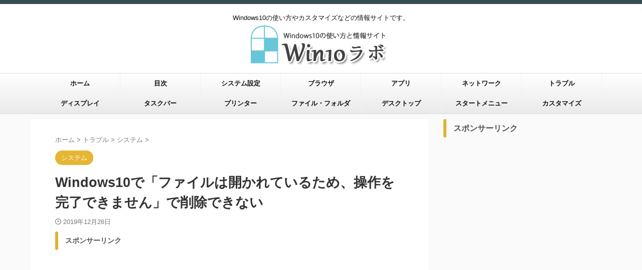

--- FILE ---
content_type: text/html; charset=UTF-8
request_url: https://win10labo.info/win10-using-file/
body_size: 19390
content:

<!DOCTYPE html>
<!--[if lt IE 7]>
<html class="ie6" lang="ja"> <![endif]-->
<!--[if IE 7]>
<html class="i7" lang="ja"> <![endif]-->
<!--[if IE 8]>
<html class="ie" lang="ja"> <![endif]-->
<!--[if gt IE 8]><!-->
<html lang="ja" class="s-navi-search-overlay ">
	<!--<![endif]-->
	<head prefix="og: http://ogp.me/ns# fb: http://ogp.me/ns/fb# article: http://ogp.me/ns/article#">
		
	<!-- Global site tag (gtag.js) - Google Analytics -->
	<script async src="https://www.googletagmanager.com/gtag/js?id=UA-25271098-6"></script>
	<script>
	  window.dataLayer = window.dataLayer || [];
	  function gtag(){dataLayer.push(arguments);}
	  gtag('js', new Date());

	  gtag('config', 'UA-25271098-6');
	</script>
			<meta charset="UTF-8" >
		<meta name="viewport" content="width=device-width,initial-scale=1.0,user-scalable=no,viewport-fit=cover">
		<meta name="format-detection" content="telephone=no" >
		<meta name="referrer" content="no-referrer-when-downgrade"/>

		
		<link rel="alternate" type="application/rss+xml" title="Win10ラボ RSS Feed" href="https://win10labo.info/feed/" />
		<link rel="pingback" href="https://win10labo.info/xmlrpc.php" >
		<!--[if lt IE 9]>
		<script src="https://win10labo.info/wp-content/themes/affinger/js/html5shiv.js"></script>
		<![endif]-->
				<meta name='robots' content='max-image-preview:large' />
	<style>img:is([sizes="auto" i], [sizes^="auto," i]) { contain-intrinsic-size: 3000px 1500px }</style>
	<title>Windows10で「ファイルは開かれているため、操作を完了できません」で削除できない - Win10ラボ</title>
<link rel='dns-prefetch' href='//ajax.googleapis.com' />
<script type="text/javascript">
/* <![CDATA[ */
window._wpemojiSettings = {"baseUrl":"https:\/\/s.w.org\/images\/core\/emoji\/15.0.3\/72x72\/","ext":".png","svgUrl":"https:\/\/s.w.org\/images\/core\/emoji\/15.0.3\/svg\/","svgExt":".svg","source":{"concatemoji":"https:\/\/win10labo.info\/wp-includes\/js\/wp-emoji-release.min.js?ver=6.7.2"}};
/*! This file is auto-generated */
!function(i,n){var o,s,e;function c(e){try{var t={supportTests:e,timestamp:(new Date).valueOf()};sessionStorage.setItem(o,JSON.stringify(t))}catch(e){}}function p(e,t,n){e.clearRect(0,0,e.canvas.width,e.canvas.height),e.fillText(t,0,0);var t=new Uint32Array(e.getImageData(0,0,e.canvas.width,e.canvas.height).data),r=(e.clearRect(0,0,e.canvas.width,e.canvas.height),e.fillText(n,0,0),new Uint32Array(e.getImageData(0,0,e.canvas.width,e.canvas.height).data));return t.every(function(e,t){return e===r[t]})}function u(e,t,n){switch(t){case"flag":return n(e,"\ud83c\udff3\ufe0f\u200d\u26a7\ufe0f","\ud83c\udff3\ufe0f\u200b\u26a7\ufe0f")?!1:!n(e,"\ud83c\uddfa\ud83c\uddf3","\ud83c\uddfa\u200b\ud83c\uddf3")&&!n(e,"\ud83c\udff4\udb40\udc67\udb40\udc62\udb40\udc65\udb40\udc6e\udb40\udc67\udb40\udc7f","\ud83c\udff4\u200b\udb40\udc67\u200b\udb40\udc62\u200b\udb40\udc65\u200b\udb40\udc6e\u200b\udb40\udc67\u200b\udb40\udc7f");case"emoji":return!n(e,"\ud83d\udc26\u200d\u2b1b","\ud83d\udc26\u200b\u2b1b")}return!1}function f(e,t,n){var r="undefined"!=typeof WorkerGlobalScope&&self instanceof WorkerGlobalScope?new OffscreenCanvas(300,150):i.createElement("canvas"),a=r.getContext("2d",{willReadFrequently:!0}),o=(a.textBaseline="top",a.font="600 32px Arial",{});return e.forEach(function(e){o[e]=t(a,e,n)}),o}function t(e){var t=i.createElement("script");t.src=e,t.defer=!0,i.head.appendChild(t)}"undefined"!=typeof Promise&&(o="wpEmojiSettingsSupports",s=["flag","emoji"],n.supports={everything:!0,everythingExceptFlag:!0},e=new Promise(function(e){i.addEventListener("DOMContentLoaded",e,{once:!0})}),new Promise(function(t){var n=function(){try{var e=JSON.parse(sessionStorage.getItem(o));if("object"==typeof e&&"number"==typeof e.timestamp&&(new Date).valueOf()<e.timestamp+604800&&"object"==typeof e.supportTests)return e.supportTests}catch(e){}return null}();if(!n){if("undefined"!=typeof Worker&&"undefined"!=typeof OffscreenCanvas&&"undefined"!=typeof URL&&URL.createObjectURL&&"undefined"!=typeof Blob)try{var e="postMessage("+f.toString()+"("+[JSON.stringify(s),u.toString(),p.toString()].join(",")+"));",r=new Blob([e],{type:"text/javascript"}),a=new Worker(URL.createObjectURL(r),{name:"wpTestEmojiSupports"});return void(a.onmessage=function(e){c(n=e.data),a.terminate(),t(n)})}catch(e){}c(n=f(s,u,p))}t(n)}).then(function(e){for(var t in e)n.supports[t]=e[t],n.supports.everything=n.supports.everything&&n.supports[t],"flag"!==t&&(n.supports.everythingExceptFlag=n.supports.everythingExceptFlag&&n.supports[t]);n.supports.everythingExceptFlag=n.supports.everythingExceptFlag&&!n.supports.flag,n.DOMReady=!1,n.readyCallback=function(){n.DOMReady=!0}}).then(function(){return e}).then(function(){var e;n.supports.everything||(n.readyCallback(),(e=n.source||{}).concatemoji?t(e.concatemoji):e.wpemoji&&e.twemoji&&(t(e.twemoji),t(e.wpemoji)))}))}((window,document),window._wpemojiSettings);
/* ]]> */
</script>
<style id='wp-emoji-styles-inline-css' type='text/css'>

	img.wp-smiley, img.emoji {
		display: inline !important;
		border: none !important;
		box-shadow: none !important;
		height: 1em !important;
		width: 1em !important;
		margin: 0 0.07em !important;
		vertical-align: -0.1em !important;
		background: none !important;
		padding: 0 !important;
	}
</style>
<link rel='stylesheet' id='wp-block-library-css' href='https://win10labo.info/wp-includes/css/dist/block-library/style.min.css?ver=6.7.2' type='text/css' media='all' />
<style id='classic-theme-styles-inline-css' type='text/css'>
/*! This file is auto-generated */
.wp-block-button__link{color:#fff;background-color:#32373c;border-radius:9999px;box-shadow:none;text-decoration:none;padding:calc(.667em + 2px) calc(1.333em + 2px);font-size:1.125em}.wp-block-file__button{background:#32373c;color:#fff;text-decoration:none}
</style>
<style id='global-styles-inline-css' type='text/css'>
:root{--wp--preset--aspect-ratio--square: 1;--wp--preset--aspect-ratio--4-3: 4/3;--wp--preset--aspect-ratio--3-4: 3/4;--wp--preset--aspect-ratio--3-2: 3/2;--wp--preset--aspect-ratio--2-3: 2/3;--wp--preset--aspect-ratio--16-9: 16/9;--wp--preset--aspect-ratio--9-16: 9/16;--wp--preset--color--black: #000000;--wp--preset--color--cyan-bluish-gray: #abb8c3;--wp--preset--color--white: #ffffff;--wp--preset--color--pale-pink: #f78da7;--wp--preset--color--vivid-red: #cf2e2e;--wp--preset--color--luminous-vivid-orange: #ff6900;--wp--preset--color--luminous-vivid-amber: #fcb900;--wp--preset--color--light-green-cyan: #eefaff;--wp--preset--color--vivid-green-cyan: #00d084;--wp--preset--color--pale-cyan-blue: #8ed1fc;--wp--preset--color--vivid-cyan-blue: #0693e3;--wp--preset--color--vivid-purple: #9b51e0;--wp--preset--color--soft-red: #e92f3d;--wp--preset--color--light-grayish-red: #fdf0f2;--wp--preset--color--vivid-yellow: #ffc107;--wp--preset--color--very-pale-yellow: #fffde7;--wp--preset--color--very-light-gray: #fafafa;--wp--preset--color--very-dark-gray: #313131;--wp--preset--color--original-color-a: #00B900;--wp--preset--color--original-color-b: #f4fff4;--wp--preset--color--original-color-c: #F3E5F5;--wp--preset--color--original-color-d: #9E9D24;--wp--preset--gradient--vivid-cyan-blue-to-vivid-purple: linear-gradient(135deg,rgba(6,147,227,1) 0%,rgb(155,81,224) 100%);--wp--preset--gradient--light-green-cyan-to-vivid-green-cyan: linear-gradient(135deg,rgb(122,220,180) 0%,rgb(0,208,130) 100%);--wp--preset--gradient--luminous-vivid-amber-to-luminous-vivid-orange: linear-gradient(135deg,rgba(252,185,0,1) 0%,rgba(255,105,0,1) 100%);--wp--preset--gradient--luminous-vivid-orange-to-vivid-red: linear-gradient(135deg,rgba(255,105,0,1) 0%,rgb(207,46,46) 100%);--wp--preset--gradient--very-light-gray-to-cyan-bluish-gray: linear-gradient(135deg,rgb(238,238,238) 0%,rgb(169,184,195) 100%);--wp--preset--gradient--cool-to-warm-spectrum: linear-gradient(135deg,rgb(74,234,220) 0%,rgb(151,120,209) 20%,rgb(207,42,186) 40%,rgb(238,44,130) 60%,rgb(251,105,98) 80%,rgb(254,248,76) 100%);--wp--preset--gradient--blush-light-purple: linear-gradient(135deg,rgb(255,206,236) 0%,rgb(152,150,240) 100%);--wp--preset--gradient--blush-bordeaux: linear-gradient(135deg,rgb(254,205,165) 0%,rgb(254,45,45) 50%,rgb(107,0,62) 100%);--wp--preset--gradient--luminous-dusk: linear-gradient(135deg,rgb(255,203,112) 0%,rgb(199,81,192) 50%,rgb(65,88,208) 100%);--wp--preset--gradient--pale-ocean: linear-gradient(135deg,rgb(255,245,203) 0%,rgb(182,227,212) 50%,rgb(51,167,181) 100%);--wp--preset--gradient--electric-grass: linear-gradient(135deg,rgb(202,248,128) 0%,rgb(113,206,126) 100%);--wp--preset--gradient--midnight: linear-gradient(135deg,rgb(2,3,129) 0%,rgb(40,116,252) 100%);--wp--preset--font-size--small: .8em;--wp--preset--font-size--medium: 20px;--wp--preset--font-size--large: 1.5em;--wp--preset--font-size--x-large: 42px;--wp--preset--font-size--st-regular: 1em;--wp--preset--font-size--huge: 3em;--wp--preset--spacing--20: 0.44rem;--wp--preset--spacing--30: 0.67rem;--wp--preset--spacing--40: 1rem;--wp--preset--spacing--50: 1.5rem;--wp--preset--spacing--60: 2.25rem;--wp--preset--spacing--70: 3.38rem;--wp--preset--spacing--80: 5.06rem;--wp--preset--shadow--natural: 6px 6px 9px rgba(0, 0, 0, 0.2);--wp--preset--shadow--deep: 12px 12px 50px rgba(0, 0, 0, 0.4);--wp--preset--shadow--sharp: 6px 6px 0px rgba(0, 0, 0, 0.2);--wp--preset--shadow--outlined: 6px 6px 0px -3px rgba(255, 255, 255, 1), 6px 6px rgba(0, 0, 0, 1);--wp--preset--shadow--crisp: 6px 6px 0px rgba(0, 0, 0, 1);}:where(.is-layout-flex){gap: 0.5em;}:where(.is-layout-grid){gap: 0.5em;}body .is-layout-flex{display: flex;}.is-layout-flex{flex-wrap: wrap;align-items: center;}.is-layout-flex > :is(*, div){margin: 0;}body .is-layout-grid{display: grid;}.is-layout-grid > :is(*, div){margin: 0;}:where(.wp-block-columns.is-layout-flex){gap: 2em;}:where(.wp-block-columns.is-layout-grid){gap: 2em;}:where(.wp-block-post-template.is-layout-flex){gap: 1.25em;}:where(.wp-block-post-template.is-layout-grid){gap: 1.25em;}.has-black-color{color: var(--wp--preset--color--black) !important;}.has-cyan-bluish-gray-color{color: var(--wp--preset--color--cyan-bluish-gray) !important;}.has-white-color{color: var(--wp--preset--color--white) !important;}.has-pale-pink-color{color: var(--wp--preset--color--pale-pink) !important;}.has-vivid-red-color{color: var(--wp--preset--color--vivid-red) !important;}.has-luminous-vivid-orange-color{color: var(--wp--preset--color--luminous-vivid-orange) !important;}.has-luminous-vivid-amber-color{color: var(--wp--preset--color--luminous-vivid-amber) !important;}.has-light-green-cyan-color{color: var(--wp--preset--color--light-green-cyan) !important;}.has-vivid-green-cyan-color{color: var(--wp--preset--color--vivid-green-cyan) !important;}.has-pale-cyan-blue-color{color: var(--wp--preset--color--pale-cyan-blue) !important;}.has-vivid-cyan-blue-color{color: var(--wp--preset--color--vivid-cyan-blue) !important;}.has-vivid-purple-color{color: var(--wp--preset--color--vivid-purple) !important;}.has-black-background-color{background-color: var(--wp--preset--color--black) !important;}.has-cyan-bluish-gray-background-color{background-color: var(--wp--preset--color--cyan-bluish-gray) !important;}.has-white-background-color{background-color: var(--wp--preset--color--white) !important;}.has-pale-pink-background-color{background-color: var(--wp--preset--color--pale-pink) !important;}.has-vivid-red-background-color{background-color: var(--wp--preset--color--vivid-red) !important;}.has-luminous-vivid-orange-background-color{background-color: var(--wp--preset--color--luminous-vivid-orange) !important;}.has-luminous-vivid-amber-background-color{background-color: var(--wp--preset--color--luminous-vivid-amber) !important;}.has-light-green-cyan-background-color{background-color: var(--wp--preset--color--light-green-cyan) !important;}.has-vivid-green-cyan-background-color{background-color: var(--wp--preset--color--vivid-green-cyan) !important;}.has-pale-cyan-blue-background-color{background-color: var(--wp--preset--color--pale-cyan-blue) !important;}.has-vivid-cyan-blue-background-color{background-color: var(--wp--preset--color--vivid-cyan-blue) !important;}.has-vivid-purple-background-color{background-color: var(--wp--preset--color--vivid-purple) !important;}.has-black-border-color{border-color: var(--wp--preset--color--black) !important;}.has-cyan-bluish-gray-border-color{border-color: var(--wp--preset--color--cyan-bluish-gray) !important;}.has-white-border-color{border-color: var(--wp--preset--color--white) !important;}.has-pale-pink-border-color{border-color: var(--wp--preset--color--pale-pink) !important;}.has-vivid-red-border-color{border-color: var(--wp--preset--color--vivid-red) !important;}.has-luminous-vivid-orange-border-color{border-color: var(--wp--preset--color--luminous-vivid-orange) !important;}.has-luminous-vivid-amber-border-color{border-color: var(--wp--preset--color--luminous-vivid-amber) !important;}.has-light-green-cyan-border-color{border-color: var(--wp--preset--color--light-green-cyan) !important;}.has-vivid-green-cyan-border-color{border-color: var(--wp--preset--color--vivid-green-cyan) !important;}.has-pale-cyan-blue-border-color{border-color: var(--wp--preset--color--pale-cyan-blue) !important;}.has-vivid-cyan-blue-border-color{border-color: var(--wp--preset--color--vivid-cyan-blue) !important;}.has-vivid-purple-border-color{border-color: var(--wp--preset--color--vivid-purple) !important;}.has-vivid-cyan-blue-to-vivid-purple-gradient-background{background: var(--wp--preset--gradient--vivid-cyan-blue-to-vivid-purple) !important;}.has-light-green-cyan-to-vivid-green-cyan-gradient-background{background: var(--wp--preset--gradient--light-green-cyan-to-vivid-green-cyan) !important;}.has-luminous-vivid-amber-to-luminous-vivid-orange-gradient-background{background: var(--wp--preset--gradient--luminous-vivid-amber-to-luminous-vivid-orange) !important;}.has-luminous-vivid-orange-to-vivid-red-gradient-background{background: var(--wp--preset--gradient--luminous-vivid-orange-to-vivid-red) !important;}.has-very-light-gray-to-cyan-bluish-gray-gradient-background{background: var(--wp--preset--gradient--very-light-gray-to-cyan-bluish-gray) !important;}.has-cool-to-warm-spectrum-gradient-background{background: var(--wp--preset--gradient--cool-to-warm-spectrum) !important;}.has-blush-light-purple-gradient-background{background: var(--wp--preset--gradient--blush-light-purple) !important;}.has-blush-bordeaux-gradient-background{background: var(--wp--preset--gradient--blush-bordeaux) !important;}.has-luminous-dusk-gradient-background{background: var(--wp--preset--gradient--luminous-dusk) !important;}.has-pale-ocean-gradient-background{background: var(--wp--preset--gradient--pale-ocean) !important;}.has-electric-grass-gradient-background{background: var(--wp--preset--gradient--electric-grass) !important;}.has-midnight-gradient-background{background: var(--wp--preset--gradient--midnight) !important;}.has-small-font-size{font-size: var(--wp--preset--font-size--small) !important;}.has-medium-font-size{font-size: var(--wp--preset--font-size--medium) !important;}.has-large-font-size{font-size: var(--wp--preset--font-size--large) !important;}.has-x-large-font-size{font-size: var(--wp--preset--font-size--x-large) !important;}
:where(.wp-block-post-template.is-layout-flex){gap: 1.25em;}:where(.wp-block-post-template.is-layout-grid){gap: 1.25em;}
:where(.wp-block-columns.is-layout-flex){gap: 2em;}:where(.wp-block-columns.is-layout-grid){gap: 2em;}
:root :where(.wp-block-pullquote){font-size: 1.5em;line-height: 1.6;}
</style>
<link rel='stylesheet' id='contact-form-7-css' href='https://win10labo.info/wp-content/plugins/contact-form-7/includes/css/styles.css?ver=5.7.1' type='text/css' media='all' />
<link rel='stylesheet' id='toc-screen-css' href='https://win10labo.info/wp-content/plugins/table-of-contents-plus/screen.min.css?ver=2002' type='text/css' media='all' />
<link rel='stylesheet' id='wordpress-popular-posts-css-css' href='https://win10labo.info/wp-content/plugins/wordpress-popular-posts/assets/css/wpp.css?ver=5.0.1' type='text/css' media='all' />
<link rel='stylesheet' id='normalize-css' href='https://win10labo.info/wp-content/themes/affinger/css/normalize.css?ver=1.5.9' type='text/css' media='all' />
<link rel='stylesheet' id='font-awesome-css' href='https://win10labo.info/wp-content/themes/affinger/css/fontawesome/css/font-awesome.min.css?ver=4.7.0' type='text/css' media='all' />
<link rel='stylesheet' id='font-awesome-animation-css' href='https://win10labo.info/wp-content/themes/affinger/css/fontawesome/css/font-awesome-animation.min.css?ver=6.7.2' type='text/css' media='all' />
<link rel='stylesheet' id='st_svg-css' href='https://win10labo.info/wp-content/themes/affinger/st_svg/style.css?ver=6.7.2' type='text/css' media='all' />
<link rel='stylesheet' id='slick-css' href='https://win10labo.info/wp-content/themes/affinger/vendor/slick/slick.css?ver=1.8.0' type='text/css' media='all' />
<link rel='stylesheet' id='slick-theme-css' href='https://win10labo.info/wp-content/themes/affinger/vendor/slick/slick-theme.css?ver=1.8.0' type='text/css' media='all' />
<link rel='stylesheet' id='style-css' href='https://win10labo.info/wp-content/themes/affinger/style.css?ver=6.7.2' type='text/css' media='all' />
<link rel='stylesheet' id='child-style-css' href='https://win10labo.info/wp-content/themes/affinger-child/style.css?ver=6.7.2' type='text/css' media='all' />
<link rel='stylesheet' id='single-css' href='https://win10labo.info/wp-content/themes/affinger/st-rankcss.php' type='text/css' media='all' />
<link rel='stylesheet' id='wp-associate-post-r2-css' href='https://win10labo.info/wp-content/plugins/wp-associate-post-r2/css/skin-standard.css?ver=5.0.0' type='text/css' media='all' />
<link rel='stylesheet' id='jquery-lazyloadxt-spinner-css-css' href='//win10labo.info/wp-content/plugins/a3-lazy-load/assets/css/jquery.lazyloadxt.spinner.css?ver=6.7.2' type='text/css' media='all' />
<link rel='stylesheet' id='st-themecss-css' href='https://win10labo.info/wp-content/themes/affinger/st-themecss-loader.php?ver=6.7.2' type='text/css' media='all' />
<script type="text/javascript" defer='defer' src="//ajax.googleapis.com/ajax/libs/jquery/1.11.3/jquery.min.js?ver=1.11.3" id="jquery-js"></script>
<script type="text/javascript" id="wpp-js-js-extra">
/* <![CDATA[ */
var wpp_params = {"sampling_active":"0","sampling_rate":"100","ajax_url":"https:\/\/win10labo.info\/wp-json\/wordpress-popular-posts\/v1\/popular-posts","ID":"6069","token":"e13ade37db","debug":""};
/* ]]> */
</script>
<script type="text/javascript" defer='defer' src="https://win10labo.info/wp-content/plugins/wordpress-popular-posts/assets/js/wpp-5.0.0.min.js?ver=5.0.1" id="wpp-js-js"></script>
<link rel="https://api.w.org/" href="https://win10labo.info/wp-json/" /><link rel="alternate" title="JSON" type="application/json" href="https://win10labo.info/wp-json/wp/v2/posts/6069" /><link rel='shortlink' href='https://win10labo.info/?p=6069' />
<link rel="alternate" title="oEmbed (JSON)" type="application/json+oembed" href="https://win10labo.info/wp-json/oembed/1.0/embed?url=https%3A%2F%2Fwin10labo.info%2Fwin10-using-file%2F" />
<link rel="alternate" title="oEmbed (XML)" type="text/xml+oembed" href="https://win10labo.info/wp-json/oembed/1.0/embed?url=https%3A%2F%2Fwin10labo.info%2Fwin10-using-file%2F&#038;format=xml" />
<meta name="generator" content="Site Kit by Google 1.89.0" /><meta name="robots" content="index, follow" />
<meta name="thumbnail" content="https://win10labo.info/wp-content/uploads/2019/12/using.jpg">
<meta name="google-site-verification" content="WL1K-bEJYhhVWrpP42NFOdQiNKAjyJook4AKoWQztaQ" />
<link rel="shortcut icon" href="https://win10labo.info/image/favicon.ico" >
<link rel="canonical" href="https://win10labo.info/win10-using-file/" />

<!-- Google AdSense スニペット (Site Kit が追加) -->
<meta name="google-adsense-platform-account" content="ca-host-pub-2644536267352236">
<meta name="google-adsense-platform-domain" content="sitekit.withgoogle.com">
<!-- (ここまで) Google AdSense スニペット (Site Kit が追加) -->
		
<!-- OGP -->

<meta property="og:type" content="article">
<meta property="og:title" content="Windows10で「ファイルは開かれているため、操作を完了できません」で削除できない">
<meta property="og:url" content="https://win10labo.info/win10-using-file/">
<meta property="og:description" content="Windows10 でファイルを削除しようとする時、「ファイルは開かれているため、操作を完了できません。ファイルを閉じてから再実行してください。」というウィンドウが出現し削除できない時があります。 W">
<meta property="og:site_name" content="Win10ラボ">
<meta property="og:image" content="https://win10labo.info/wp-content/uploads/2019/12/using.jpg">


	<meta property="article:published_time" content="2019-12-26T10:19:49+09:00" />
		<meta property="article:author" content="Azell" />

				<meta name="twitter:card" content="summary_large_image">
	
	<meta name="twitter:site" content="@Win10labo">
	<meta name="twitter:title" content="Windows10で「ファイルは開かれているため、操作を完了できません」で削除できない">
	<meta name="twitter:description" content="Windows10 でファイルを削除しようとする時、「ファイルは開かれているため、操作を完了できません。ファイルを閉じてから再実行してください。」というウィンドウが出現し削除できない時があります。 W">
	<meta name="twitter:image" content="https://win10labo.info/wp-content/uploads/2019/12/using.jpg">
<!-- /OGP -->
		


<script>
	(function (window, document, $, undefined) {
		'use strict';

		var SlideBox = (function () {
			/**
			 * @param $element
			 *
			 * @constructor
			 */
			function SlideBox($element) {
				this._$element = $element;
			}

			SlideBox.prototype.$content = function () {
				return this._$element.find('[data-st-slidebox-content]');
			};

			SlideBox.prototype.$toggle = function () {
				return this._$element.find('[data-st-slidebox-toggle]');
			};

			SlideBox.prototype.$icon = function () {
				return this._$element.find('[data-st-slidebox-icon]');
			};

			SlideBox.prototype.$text = function () {
				return this._$element.find('[data-st-slidebox-text]');
			};

			SlideBox.prototype.is_expanded = function () {
				return !!(this._$element.filter('[data-st-slidebox-expanded="true"]').length);
			};

			SlideBox.prototype.expand = function () {
				var self = this;

				this.$content().slideDown()
					.promise()
					.then(function () {
						var $icon = self.$icon();
						var $text = self.$text();

						$icon.removeClass($icon.attr('data-st-slidebox-icon-collapsed'))
							.addClass($icon.attr('data-st-slidebox-icon-expanded'))

						$text.text($text.attr('data-st-slidebox-text-expanded'))

						self._$element.removeClass('is-collapsed')
							.addClass('is-expanded');

						self._$element.attr('data-st-slidebox-expanded', 'true');
					});
			};

			SlideBox.prototype.collapse = function () {
				var self = this;

				this.$content().slideUp()
					.promise()
					.then(function () {
						var $icon = self.$icon();
						var $text = self.$text();

						$icon.removeClass($icon.attr('data-st-slidebox-icon-expanded'))
							.addClass($icon.attr('data-st-slidebox-icon-collapsed'))

						$text.text($text.attr('data-st-slidebox-text-collapsed'))

						self._$element.removeClass('is-expanded')
							.addClass('is-collapsed');

						self._$element.attr('data-st-slidebox-expanded', 'false');
					});
			};

			SlideBox.prototype.toggle = function () {
				if (this.is_expanded()) {
					this.collapse();
				} else {
					this.expand();
				}
			};

			SlideBox.prototype.add_event_listeners = function () {
				var self = this;

				this.$toggle().on('click', function (event) {
					self.toggle();
				});
			};

			SlideBox.prototype.initialize = function () {
				this.add_event_listeners();
			};

			return SlideBox;
		}());

		function on_ready() {
			var slideBoxes = [];

			$('[data-st-slidebox]').each(function () {
				var $element = $(this);
				var slideBox = new SlideBox($element);

				slideBoxes.push(slideBox);

				slideBox.initialize();
			});

			return slideBoxes;
		}

		$(on_ready);
	}(window, window.document, jQuery));
</script>


<script>
	(function (window, document, $, undefined) {
		'use strict';

		$(function(){
			/* 第一階層のみの目次にクラスを挿入 */
			$("#toc_container:not(:has(ul ul))").addClass("only-toc");
			/* アコーディオンメニュー内のカテゴリにクラス追加 */
			$(".st-ac-box ul:has(.cat-item)").each(function(){
				$(this).addClass("st-ac-cat");
			});
		});
	}(window, window.document, jQuery));
</script>

<script>
	(function (window, document, $, undefined) {
		'use strict';

		$(function(){
									$('.st-star').parent('.rankh4').css('padding-bottom','5px'); // スターがある場合のランキング見出し調整
		});
	}(window, window.document, jQuery));
</script>



	<script>
		(function (window, document, $, undefined) {
			'use strict';

			$(function() {
				$('.is-style-st-paragraph-kaiwa').wrapInner('<span class="st-paragraph-kaiwa-text">');
			});
		}(window, window.document, jQuery));
	</script>

	<script>
		(function (window, document, $, undefined) {
			'use strict';

			$(function() {
				$('.is-style-st-paragraph-kaiwa-b').wrapInner('<span class="st-paragraph-kaiwa-text">');
			});
		}(window, window.document, jQuery));
	</script>

<script>
	/* Gutenbergスタイルを調整 */
	(function (window, document, $, undefined) {
		'use strict';

		$(function() {
			$( '[class^="is-style-st-paragraph-"],[class*=" is-style-st-paragraph-"]' ).wrapInner( '<span class="st-noflex"></span>' );
		});
	}(window, window.document, jQuery));
</script>


			</head>
	<body class="post-template-default single single-post postid-6069 single-format-standard not-front-page" >				<div id="st-ami">
				<div id="wrapper" class="">
				<div id="wrapper-in">

					

<header id="st-headwide">
	<div id="header-full">
		<div id="headbox-bg">
			<div id="headbox">

					<nav id="s-navi" class="pcnone" data-st-nav data-st-nav-type="normal">
		<dl class="acordion is-active" data-st-nav-primary>
			<dt class="trigger">
				<p class="acordion_button"><span class="op op-menu"><i class="st-fa st-svg-menu"></i></span></p>

				
									<div id="st-mobile-logo"></div>
				
				<!-- 追加メニュー -->
				
				<!-- 追加メニュー2 -->
				
			</dt>

			<dd class="acordion_tree">
				<div class="acordion_tree_content">

					

												<div class="menu-%e3%83%a1%e3%83%8b%e3%83%a5%e3%83%bc-1-container"><ul id="menu-%e3%83%a1%e3%83%8b%e3%83%a5%e3%83%bc-1" class="menu"><li id="menu-item-70" class="menu-item menu-item-type-custom menu-item-object-custom menu-item-home menu-item-70"><a href="http://win10labo.info/"><span class="menu-item-label">ホーム</span></a></li>
<li id="menu-item-750" class="menu-item menu-item-type-post_type menu-item-object-page menu-item-750"><a href="https://win10labo.info/index/"><span class="menu-item-label">目次</span></a></li>
<li id="menu-item-11202" class="menu-item menu-item-type-taxonomy menu-item-object-category menu-item-11202"><a href="https://win10labo.info/category/basic/system-setting/"><span class="menu-item-label">システム設定</span></a></li>
<li id="menu-item-3282" class="menu-item menu-item-type-taxonomy menu-item-object-category menu-item-3282"><a href="https://win10labo.info/category/browser/"><span class="menu-item-label">ブラウザ</span></a></li>
<li id="menu-item-3288" class="menu-item menu-item-type-taxonomy menu-item-object-category menu-item-3288"><a href="https://win10labo.info/category/apli/"><span class="menu-item-label">アプリ</span></a></li>
<li id="menu-item-3285" class="menu-item menu-item-type-taxonomy menu-item-object-category menu-item-3285"><a href="https://win10labo.info/category/network/"><span class="menu-item-label">ネットワーク</span></a></li>
<li id="menu-item-3283" class="menu-item menu-item-type-taxonomy menu-item-object-category current-post-ancestor menu-item-3283"><a href="https://win10labo.info/category/trouble/"><span class="menu-item-label">トラブル</span></a></li>
<li id="menu-item-11196" class="menu-item menu-item-type-taxonomy menu-item-object-category menu-item-11196"><a href="https://win10labo.info/category/basic/display/"><span class="menu-item-label">ディスプレイ</span></a></li>
<li id="menu-item-11197" class="menu-item menu-item-type-taxonomy menu-item-object-category menu-item-11197"><a href="https://win10labo.info/category/basic/taskbar/"><span class="menu-item-label">タスクバー</span></a></li>
<li id="menu-item-11198" class="menu-item menu-item-type-taxonomy menu-item-object-category menu-item-11198"><a href="https://win10labo.info/category/basic/printer/"><span class="menu-item-label">プリンター</span></a></li>
<li id="menu-item-11199" class="menu-item menu-item-type-taxonomy menu-item-object-category menu-item-11199"><a href="https://win10labo.info/category/basic/files/"><span class="menu-item-label">ファイル・フォルダ</span></a></li>
<li id="menu-item-11200" class="menu-item menu-item-type-taxonomy menu-item-object-category menu-item-11200"><a href="https://win10labo.info/category/basic/desktop/"><span class="menu-item-label">デスクトップ</span></a></li>
<li id="menu-item-11201" class="menu-item menu-item-type-taxonomy menu-item-object-category menu-item-11201"><a href="https://win10labo.info/category/basic/start-menu/"><span class="menu-item-label">スタートメニュー</span></a></li>
<li id="menu-item-11203" class="menu-item menu-item-type-taxonomy menu-item-object-category menu-item-11203"><a href="https://win10labo.info/category/customize/"><span class="menu-item-label">カスタマイズ</span></a></li>
</ul></div>						<div class="clear"></div>

					
				</div>
			</dd>

					</dl>

					</nav>

									<div id="header-l">
						
						<div id="st-text-logo">
							
    
		
			<!-- キャプション -->
			
				          		 	 <p class="descr sitenametop">
           		     	Windows10の使い方やカスタマイズなどの情報サイトです。           			 </p>
				
			
			<!-- ロゴ又はブログ名 -->
			          		  <p class="sitename"><a href="https://win10labo.info/">
              		  							<img class="sitename-bottom" src="https://win10labo.info/wp-content/uploads/2015/08/win10labo.png" width="288" height="82" alt="Win10ラボ">               		           		  </a></p>
        				<!-- ロゴ又はブログ名ここまで -->

		
	
						</div>
					</div><!-- /#header-l -->
				
				<div id="header-r" class="smanone">
					
				</div><!-- /#header-r -->

			</div><!-- /#headbox -->
		</div><!-- /#headbox-bg clearfix -->

		
		
		
		
			

			<div id="gazou-wide">
					<div id="st-menubox">
			<div id="st-menuwide">
				<nav class="smanone clearfix"><ul id="menu-%e3%83%a1%e3%83%8b%e3%83%a5%e3%83%bc-2" class="menu"><li class="menu-item menu-item-type-custom menu-item-object-custom menu-item-home menu-item-70"><a href="http://win10labo.info/">ホーム</a></li>
<li class="menu-item menu-item-type-post_type menu-item-object-page menu-item-750"><a href="https://win10labo.info/index/">目次</a></li>
<li class="menu-item menu-item-type-taxonomy menu-item-object-category menu-item-11202"><a href="https://win10labo.info/category/basic/system-setting/">システム設定</a></li>
<li class="menu-item menu-item-type-taxonomy menu-item-object-category menu-item-3282"><a href="https://win10labo.info/category/browser/">ブラウザ</a></li>
<li class="menu-item menu-item-type-taxonomy menu-item-object-category menu-item-3288"><a href="https://win10labo.info/category/apli/">アプリ</a></li>
<li class="menu-item menu-item-type-taxonomy menu-item-object-category menu-item-3285"><a href="https://win10labo.info/category/network/">ネットワーク</a></li>
<li class="menu-item menu-item-type-taxonomy menu-item-object-category current-post-ancestor menu-item-3283"><a href="https://win10labo.info/category/trouble/">トラブル</a></li>
<li class="menu-item menu-item-type-taxonomy menu-item-object-category menu-item-11196"><a href="https://win10labo.info/category/basic/display/">ディスプレイ</a></li>
<li class="menu-item menu-item-type-taxonomy menu-item-object-category menu-item-11197"><a href="https://win10labo.info/category/basic/taskbar/">タスクバー</a></li>
<li class="menu-item menu-item-type-taxonomy menu-item-object-category menu-item-11198"><a href="https://win10labo.info/category/basic/printer/">プリンター</a></li>
<li class="menu-item menu-item-type-taxonomy menu-item-object-category menu-item-11199"><a href="https://win10labo.info/category/basic/files/">ファイル・フォルダ</a></li>
<li class="menu-item menu-item-type-taxonomy menu-item-object-category menu-item-11200"><a href="https://win10labo.info/category/basic/desktop/">デスクトップ</a></li>
<li class="menu-item menu-item-type-taxonomy menu-item-object-category menu-item-11201"><a href="https://win10labo.info/category/basic/start-menu/">スタートメニュー</a></li>
<li class="menu-item menu-item-type-taxonomy menu-item-object-category menu-item-11203"><a href="https://win10labo.info/category/customize/">カスタマイズ</a></li>
</ul></nav>			</div>
		</div>
										<div id="st-headerbox">
						<div id="st-header">
						</div>
					</div>
									</div>
		
	</div><!-- #header-full -->

	





</header>

					<div id="content-w">

						
						
	
			<div id="st-header-post-under-box" class="st-header-post-no-data "
		     style="">
			<div class="st-dark-cover">
							</div>
		</div>
	
<div id="content" class="clearfix">
	<div id="contentInner">
		<main>
			<article>
									<div id="post-6069" class="st-post post-6069 post type-post status-publish format-standard has-post-thumbnail hentry category-system">
				
					
																
					
					<!--ぱんくず -->
											<div
							id="breadcrumb">
							<ol itemscope itemtype="http://schema.org/BreadcrumbList">
								<li itemprop="itemListElement" itemscope itemtype="http://schema.org/ListItem">
									<a href="https://win10labo.info" itemprop="item">
										<span itemprop="name">ホーム</span>
									</a>
									&gt;
									<meta itemprop="position" content="1"/>
								</li>

								
																	<li itemprop="itemListElement" itemscope itemtype="http://schema.org/ListItem">
										<a href="https://win10labo.info/category/trouble/" itemprop="item">
											<span
												itemprop="name">トラブル</span>
										</a>
										&gt;
										<meta itemprop="position" content="2"/>
									</li>
																										<li itemprop="itemListElement" itemscope itemtype="http://schema.org/ListItem">
										<a href="https://win10labo.info/category/trouble/system/" itemprop="item">
											<span
												itemprop="name">システム</span>
										</a>
										&gt;
										<meta itemprop="position" content="3"/>
									</li>
																								</ol>

													</div>
										<!--/ ぱんくず -->

					<!--ループ開始 -->
										
																									<p class="st-catgroup">
																<a href="https://win10labo.info/category/trouble/system/" title="View all posts in システム" rel="category tag"><span class="catname st-catid44">システム</span></a>							</p>
						
						<h1 class="entry-title">Windows10で「ファイルは開かれているため、操作を完了できません」で削除できない</h1>

						
	<div class="blogbox ">
		<p><span class="kdate">
								<i class="st-fa st-svg-clock-o"></i><time class="updated" datetime="2019-12-26T10:19:49+0900">2019年12月26日</time>
						</span></p>
	</div>
					
																		<div id="text-17" class="st-widgets-box post-widgets-middle widget_text"><p class="st-widgets-title">スポンサーリンク</p>			<div class="textwidget"><p><script async src="//pagead2.googlesyndication.com/pagead/js/adsbygoogle.js"></script><ins class="adsbygoogle" style="display: block;" data-ad-client="ca-pub-7048603787012528" data-ad-slot="1722004478" data-ad-format="link" data-full-width-responsive="true"></ins><br />
<script>
(adsbygoogle = window.adsbygoogle || []).push({});</script></p>
</div>
		</div>											
					
					<div class="mainbox">
						<div id="nocopy" ><!-- コピー禁止エリアここから -->
							
							
							
							<div class="entry-content">
								<p><img decoding="async" src="//win10labo.info/wp-content/plugins/a3-lazy-load/assets/images/lazy_placeholder.gif" data-lazy-type="image" data-src="https://win10labo.info/wp-content/uploads/2019/12/using3.jpg" alt="" width="449" height="268" class="lazy lazy-hidden aligncenter size-full wp-image-6071" /><noscript><img decoding="async" src="https://win10labo.info/wp-content/uploads/2019/12/using3.jpg" alt="" width="449" height="268" class="aligncenter size-full wp-image-6071" /></noscript></p>
<p>Windows10 でファイルを削除しようとする時、「ファイルは開かれているため、操作を完了できません。ファイルを閉じてから再実行してください。」というウィンドウが出現し削除できない時があります。</p>
<p>Windows10 では使用中のファイルは削除できない仕様になっています。削除するにはファイルを使用しないようにする必要があります。</p>
<p>この件についての対処方法について解説します。</p>
<div id="toc_container" class="no_bullets"><p class="toc_title">目次</p><ul class="toc_list"><li><a href="#i"><span class="toc_number toc_depth_1">1</span> 純粋にファイルが使用中</a></li><li><a href="#i-2"><span class="toc_number toc_depth_1">2</span> 再起動する</a></li><li><a href="#i-3"><span class="toc_number toc_depth_1">3</span> 他のユーザーが使用している</a></li><li><a href="#i-4"><span class="toc_number toc_depth_1">4</span> エクスプローラーのプレビュー</a></li><li><a href="#i-5"><span class="toc_number toc_depth_1">5</span> プロセスが残っている</a></li><li><a href="#i-6"><span class="toc_number toc_depth_1">6</span> エクスプローラーによって使われている</a></li><li><a href="#i-7"><span class="toc_number toc_depth_1">7</span> おわりに</a></li></ul></div>
<h2><span id="i">純粋にファイルが使用中</span></h2>
<p><img decoding="async" src="//win10labo.info/wp-content/plugins/a3-lazy-load/assets/images/lazy_placeholder.gif" data-lazy-type="image" data-src="https://win10labo.info/wp-content/uploads/2019/12/using2.jpg" alt="" width="449" height="268" class="lazy lazy-hidden aligncenter size-full wp-image-6072" /><noscript><img decoding="async" src="https://win10labo.info/wp-content/uploads/2019/12/using2.jpg" alt="" width="449" height="268" class="aligncenter size-full wp-image-6072" /></noscript></p>
<p>前述の通り、アプリやソフトウェアによってファイルが使われていると削除する事ができません。出現するウィンドウには何によって開かれているかわかるようになっています。該当アプリやソフトウェアの作業を終了し、閉じてからもう一度削除してください。</p>
<h2><span id="i-2">再起動する</span></h2>
<p>再起動したら色々リセットされて削除できるようになる事があります。</p>
<p>しかし再起動できない事もあるでしょう。</p>
<h2><span id="i-3">他のユーザーが使用している</span></h2>
<p>削除しようとしているファイルがネットワークドライブにある場合、ファイルを使用しているのはあなただけではないかもしれません。他のユーザーがファイルを使用していても同様に削除する事はできません。</p>
<h2><span id="i-4">エクスプローラーのプレビュー</span></h2>
<p><img decoding="async" src="//win10labo.info/wp-content/plugins/a3-lazy-load/assets/images/lazy_placeholder.gif" data-lazy-type="image" data-src="https://win10labo.info/wp-content/uploads/2019/12/using4.jpg" alt="" width="694" height="491" class="lazy lazy-hidden aligncenter size-full wp-image-6073" /><noscript><img decoding="async" src="https://win10labo.info/wp-content/uploads/2019/12/using4.jpg" alt="" width="694" height="491" class="aligncenter size-full wp-image-6073" /></noscript></p>
<p>エクスプローラーのプレビューが原因の場合があります。上図のようにファイルを開いていないにも関わらずファイルの中身がわかります。これはエクスプローラーがファイルを開いて中身を表示しているのです。つまり使用中には変わりありませんから、削除する事ができません。</p>
<p>画面左上のプレビューウィンドウをやめると解消されます。</p>
<h2><span id="i-5">プロセスが残っている</span></h2>
<p>アプリやソフトウェアを閉じても、実は内部的には終了されていない事があるのです。</p>
<p>次のショートカットキーでタスクマネージャーを開きましょう。</p>
<div class="yellowbox">Ctrl + Shift + ESC</div>
<p><img decoding="async" src="//win10labo.info/wp-content/plugins/a3-lazy-load/assets/images/lazy_placeholder.gif" data-lazy-type="image" data-src="https://win10labo.info/wp-content/uploads/2019/12/using5.jpg" alt="" width="694" height="529" class="lazy lazy-hidden aligncenter size-full wp-image-6074" /><noscript><img decoding="async" src="https://win10labo.info/wp-content/uploads/2019/12/using5.jpg" alt="" width="694" height="529" class="aligncenter size-full wp-image-6074" /></noscript></p>
<p>現在稼働中のプロセスの一覧が表示されます。使用中のアプリを閉じたのに尚削除できない場合は、この中から直前まで使っていたアプリがないか探してみましょう。存在した場合はそれを選択して、画面右下の「タスクの終了」ボタンを押します。</p>
<div class="redbox">※間違ったプロセスを終了しないように注意してください。</div>
<h2><span id="i-6">エクスプローラーによって使われている</span></h2>
<p><img decoding="async" src="//win10labo.info/wp-content/plugins/a3-lazy-load/assets/images/lazy_placeholder.gif" data-lazy-type="image" data-src="https://win10labo.info/wp-content/uploads/2019/12/using7.jpg" alt="" width="694" height="529" class="lazy lazy-hidden aligncenter size-full wp-image-6075" /><noscript><img decoding="async" src="https://win10labo.info/wp-content/uploads/2019/12/using7.jpg" alt="" width="694" height="529" class="aligncenter size-full wp-image-6075" /></noscript></p>
<p>エクスプローラーによってファイルが使用されている場合、エクスプローラーを再起動してみましょう。タスクマネージャーからエクスプローラーを選択し、再開ボタンを押します。再開する時、画面が点滅する事があります。</p>
<h2><span id="i-7">おわりに</span></h2>
<p>以上がファイルが開かれているためファイルが削除できない時の対処法の一覧です。</p>
							</div>
						</div><!-- コピー禁止エリアここまで -->

												
					<div class="adbox">
				
							
	
									<div style="padding-top:10px;">
						
		
	
					</div>
							</div>
			

																					<div id="text-9" class="st-widgets-box post-widgets-bottom widget_text"><p class="st-widgets-title">スポンサーリンク</p>			<div class="textwidget"><p><script async src="//pagead2.googlesyndication.com/pagead/js/adsbygoogle.js"></script><ins class="adsbygoogle" style="display: block;" data-ad-client="ca-pub-7048603787012528" data-ad-slot="1722004478" data-ad-format="link" data-full-width-responsive="true"></ins><br />
<script>
(adsbygoogle = window.adsbygoogle || []).push({});</script></p>
</div>
		</div><div id="text-11" class="st-widgets-box post-widgets-bottom widget_text"><p class="st-widgets-title">関連トピックス</p>			<div class="textwidget"><p><script async src="//pagead2.googlesyndication.com/pagead/js/adsbygoogle.js"></script><br />
<ins class="adsbygoogle" style="display: block;" data-ad-format="autorelaxed" data-ad-client="ca-pub-7048603787012528" data-ad-slot="2506113270"></ins><script>
     (adsbygoogle = window.adsbygoogle || []).push({});</script></p>
</div>
		</div>													
					</div><!-- .mainboxここまで -->

																
					
					
	
	<div class="sns st-sns-singular">
	<ul class="clearfix">
					<!--ツイートボタン-->
			<li class="twitter">
			<a rel="nofollow" onclick="window.open('//twitter.com/intent/tweet?url=https%3A%2F%2Fwin10labo.info%2Fwin10-using-file%2F&hashtags=Win10ラボ&text=Windows10%E3%81%A7%E3%80%8C%E3%83%95%E3%82%A1%E3%82%A4%E3%83%AB%E3%81%AF%E9%96%8B%E3%81%8B%E3%82%8C%E3%81%A6%E3%81%84%E3%82%8B%E3%81%9F%E3%82%81%E3%80%81%E6%93%8D%E4%BD%9C%E3%82%92%E5%AE%8C%E4%BA%86%E3%81%A7%E3%81%8D%E3%81%BE%E3%81%9B%E3%82%93%E3%80%8D%E3%81%A7%E5%89%8A%E9%99%A4%E3%81%A7%E3%81%8D%E3%81%AA%E3%81%84&via=Win10labo&tw_p=tweetbutton', '', 'width=500,height=450'); return false;"><i class="st-fa st-svg-twitter"></i><span class="snstext " >Twitter</span></a>
			</li>
		
					<!--シェアボタン-->
			<li class="facebook">
			<a href="//www.facebook.com/sharer.php?src=bm&u=https%3A%2F%2Fwin10labo.info%2Fwin10-using-file%2F&t=Windows10%E3%81%A7%E3%80%8C%E3%83%95%E3%82%A1%E3%82%A4%E3%83%AB%E3%81%AF%E9%96%8B%E3%81%8B%E3%82%8C%E3%81%A6%E3%81%84%E3%82%8B%E3%81%9F%E3%82%81%E3%80%81%E6%93%8D%E4%BD%9C%E3%82%92%E5%AE%8C%E4%BA%86%E3%81%A7%E3%81%8D%E3%81%BE%E3%81%9B%E3%82%93%E3%80%8D%E3%81%A7%E5%89%8A%E9%99%A4%E3%81%A7%E3%81%8D%E3%81%AA%E3%81%84" target="_blank" rel="nofollow noopener"><i class="st-fa st-svg-facebook"></i><span class="snstext " >Share</span>
			</a>
			</li>
		
					<!--ポケットボタン-->
			<li class="pocket">
			<a rel="nofollow" onclick="window.open('//getpocket.com/edit?url=https%3A%2F%2Fwin10labo.info%2Fwin10-using-file%2F&title=Windows10%E3%81%A7%E3%80%8C%E3%83%95%E3%82%A1%E3%82%A4%E3%83%AB%E3%81%AF%E9%96%8B%E3%81%8B%E3%82%8C%E3%81%A6%E3%81%84%E3%82%8B%E3%81%9F%E3%82%81%E3%80%81%E6%93%8D%E4%BD%9C%E3%82%92%E5%AE%8C%E4%BA%86%E3%81%A7%E3%81%8D%E3%81%BE%E3%81%9B%E3%82%93%E3%80%8D%E3%81%A7%E5%89%8A%E9%99%A4%E3%81%A7%E3%81%8D%E3%81%AA%E3%81%84', '', 'width=500,height=350'); return false;"><i class="st-fa st-svg-get-pocket"></i><span class="snstext " >Pocket</span></a></li>
		
					<!--はてブボタン-->
			<li class="hatebu">
				<a href="//b.hatena.ne.jp/entry/https://win10labo.info/win10-using-file/" class="hatena-bookmark-button" data-hatena-bookmark-layout="simple" title="Windows10で「ファイルは開かれているため、操作を完了できません」で削除できない" rel="nofollow"><i class="st-fa st-svg-hateb"></i><span class="snstext " >Hatena</span>
				</a><script type="text/javascript" src="//b.st-hatena.com/js/bookmark_button.js" charset="utf-8" async="async"></script>

			</li>
		
		
					<!--LINEボタン-->
			<li class="line">
			<a href="//line.me/R/msg/text/?Windows10%E3%81%A7%E3%80%8C%E3%83%95%E3%82%A1%E3%82%A4%E3%83%AB%E3%81%AF%E9%96%8B%E3%81%8B%E3%82%8C%E3%81%A6%E3%81%84%E3%82%8B%E3%81%9F%E3%82%81%E3%80%81%E6%93%8D%E4%BD%9C%E3%82%92%E5%AE%8C%E4%BA%86%E3%81%A7%E3%81%8D%E3%81%BE%E3%81%9B%E3%82%93%E3%80%8D%E3%81%A7%E5%89%8A%E9%99%A4%E3%81%A7%E3%81%8D%E3%81%AA%E3%81%84%0Ahttps%3A%2F%2Fwin10labo.info%2Fwin10-using-file%2F" target="_blank" rel="nofollow noopener"><i class="st-fa st-svg-line" aria-hidden="true"></i><span class="snstext" >LINE</span></a>
			</li>
		
		
					<!--URLコピーボタン-->
			<li class="share-copy">
			<a href="#" rel="nofollow" data-st-copy-text="Windows10で「ファイルは開かれているため、操作を完了できません」で削除できない / https://win10labo.info/win10-using-file/"><i class="st-fa st-svg-clipboard"></i><span class="snstext" >URLコピー</span></a>
			</li>
		
	</ul>

	</div>

											
											<p class="tagst">
							<i class="st-fa st-svg-folder-open-o" aria-hidden="true"></i>-<a href="https://win10labo.info/category/trouble/system/" rel="category tag">システム</a><br/>
													</p>
					
					<aside>
						<p class="author" style="display:none;"><a href="https://win10labo.info/author/azell/" title="Azell" class="vcard author"><span class="fn">author</span></a></p>
																		<!--ループ終了-->

																					<hr class="hrcss">

<div id="comments">
	
		<div id="respond" class="comment-respond">
		<h3 id="reply-title" class="comment-reply-title">comment <small><a rel="nofollow" id="cancel-comment-reply-link" href="/win10-using-file/#respond" style="display:none;">コメントをキャンセル</a></small></h3><form action="https://win10labo.info/wp-comments-post.php" method="post" id="commentform" class="comment-form"><p class="comment-notes"><span id="email-notes">メールアドレスが公開されることはありません。</span> <span class="required-field-message"><span class="required">※</span> が付いている欄は必須項目です</span></p><p class="comment-form-comment"><label for="comment">コメント <span class="required">※</span></label> <textarea id="comment" name="comment" cols="45" rows="8" maxlength="65525" required="required"></textarea></p><p class="comment-form-author"><label for="author">名前</label> <input id="author" name="author" type="text" value="" size="30" maxlength="245" autocomplete="name" /></p>
<p class="comment-form-email"><label for="email">メール</label> <input id="email" name="email" type="text" value="" size="30" maxlength="100" aria-describedby="email-notes" autocomplete="email" /></p>
<p class="comment-form-url"><label for="url">サイト</label> <input id="url" name="url" type="text" value="" size="30" maxlength="200" autocomplete="url" /></p>
<p class="form-submit"><input name="submit" type="submit" id="submit" class="submit" value="送信" /> <input type='hidden' name='comment_post_ID' value='6069' id='comment_post_ID' />
<input type='hidden' name='comment_parent' id='comment_parent' value='0' />
</p><p style="display: none;"><input type="hidden" id="akismet_comment_nonce" name="akismet_comment_nonce" value="4d00bebf20" /></p><p style="display: none !important;"><label>&#916;<textarea name="ak_hp_textarea" cols="45" rows="8" maxlength="100"></textarea></label><input type="hidden" id="ak_js_1" name="ak_js" value="113"/><script>document.getElementById( "ak_js_1" ).setAttribute( "value", ( new Date() ).getTime() );</script></p></form>	</div><!-- #respond -->
	</div>


<!-- END singer -->
													
						<!--関連記事-->
						
	
	<h4 class="point"><span class="point-in">関連記事</span></h4>

	
<div class="kanren" data-st-load-more-content
     data-st-load-more-id="542e6f61-039a-47bb-8e22-59521a5c4d21">
			
			
						
			<dl class="clearfix">
				<dt><a href="https://win10labo.info/win10-sd-error/">
						
															<img width="150" height="100" src="//win10labo.info/wp-content/plugins/a3-lazy-load/assets/images/lazy_placeholder.gif" data-lazy-type="image" data-src="https://win10labo.info/wp-content/uploads/2018/09/cameradirectory2.jpg" class="lazy lazy-hidden attachment-st_thumb150 size-st_thumb150 wp-post-image" alt="" decoding="async" /><noscript><img width="150" height="100" src="https://win10labo.info/wp-content/uploads/2018/09/cameradirectory2.jpg" class="attachment-st_thumb150 size-st_thumb150 wp-post-image" alt="" decoding="async" /></noscript>							
											</a></dt>
				<dd>
					

					<h5 class="kanren-t">
						<a href="https://win10labo.info/win10-sd-error/">Windows10でデジカメのSDカードに修復が必要なエラーが発生し「場所が利用できません」でアクセスもできない</a>
					</h5>

						<div class="st-excerpt smanone">
		<p>旅行先でたくさんデジタルカメラで写真を撮り、帰ってきてからパソコンに SD カードを差し込んで「さて、写真確認するぞ」と準備した所で SD カードが認識しなかったら目も当てられません。 デジタルカメラ ... </p>
	</div>

					
				</dd>
			</dl>
		
			
						
			<dl class="clearfix">
				<dt><a href="https://win10labo.info/win10-processing/">
						
															<img width="150" height="150" src="//win10labo.info/wp-content/plugins/a3-lazy-load/assets/images/lazy_placeholder.gif" data-lazy-type="image" data-src="https://win10labo.info/wp-content/uploads/2018/07/processing2.jpg" class="lazy lazy-hidden attachment-st_thumb150 size-st_thumb150 wp-post-image" alt="" decoding="async" srcset="" data-srcset="https://win10labo.info/wp-content/uploads/2018/07/processing2.jpg 150w, https://win10labo.info/wp-content/uploads/2018/07/processing2-100x100.jpg 100w, https://win10labo.info/wp-content/uploads/2018/07/processing2-70x70.jpg 70w" sizes="(max-width: 150px) 100vw, 150px" /><noscript><img width="150" height="150" src="https://win10labo.info/wp-content/uploads/2018/07/processing2.jpg" class="attachment-st_thumb150 size-st_thumb150 wp-post-image" alt="" decoding="async" srcset="https://win10labo.info/wp-content/uploads/2018/07/processing2.jpg 150w, https://win10labo.info/wp-content/uploads/2018/07/processing2-100x100.jpg 100w, https://win10labo.info/wp-content/uploads/2018/07/processing2-70x70.jpg 70w" sizes="(max-width: 150px) 100vw, 150px" /></noscript>							
											</a></dt>
				<dd>
					

					<h5 class="kanren-t">
						<a href="https://win10labo.info/win10-processing/">Windows10でエクスプローラーを開くと処理していますで応答なしになってしまう</a>
					</h5>

						<div class="st-excerpt smanone">
		<p>Windows10でエクスプローラーを開くと「処理しています…」という表示のまま1分経っても動かず、マウスでカチカチしていると最終的には応答なしになってしまう事があります。 タスクバーのフォルダーアイ ... </p>
	</div>

					
				</dd>
			</dl>
		
			
						
			<dl class="clearfix">
				<dt><a href="https://win10labo.info/win10-non-desktop/">
						
															<img width="150" height="150" src="//win10labo.info/wp-content/plugins/a3-lazy-load/assets/images/lazy_placeholder.gif" data-lazy-type="image" data-src="https://win10labo.info/wp-content/uploads/2017/05/nondesktop4.jpg" class="lazy lazy-hidden attachment-st_thumb150 size-st_thumb150 wp-post-image" alt="" decoding="async" srcset="" data-srcset="https://win10labo.info/wp-content/uploads/2017/05/nondesktop4.jpg 150w, https://win10labo.info/wp-content/uploads/2017/05/nondesktop4-100x100.jpg 100w, https://win10labo.info/wp-content/uploads/2017/05/nondesktop4-70x70.jpg 70w" sizes="(max-width: 150px) 100vw, 150px" /><noscript><img width="150" height="150" src="https://win10labo.info/wp-content/uploads/2017/05/nondesktop4.jpg" class="attachment-st_thumb150 size-st_thumb150 wp-post-image" alt="" decoding="async" srcset="https://win10labo.info/wp-content/uploads/2017/05/nondesktop4.jpg 150w, https://win10labo.info/wp-content/uploads/2017/05/nondesktop4-100x100.jpg 100w, https://win10labo.info/wp-content/uploads/2017/05/nondesktop4-70x70.jpg 70w" sizes="(max-width: 150px) 100vw, 150px" /></noscript>							
											</a></dt>
				<dd>
					

					<h5 class="kanren-t">
						<a href="https://win10labo.info/win10-non-desktop/">Windows10を起動したらデスクトップが表示されず真っ黒でスタートボタンしか表示されない場合</a>
					</h5>

						<div class="st-excerpt smanone">
		<p>Windows10 のパソコンを起動したらデスクトップの壁紙やアイコンが表示されずに真っ黒でスタートボタンしか表示されないという事が稀に起こります。マウスは動きますが唯一表示されるスタートボタンも反応 ... </p>
	</div>

					
				</dd>
			</dl>
		
			
						
			<dl class="clearfix">
				<dt><a href="https://win10labo.info/win10-under-the-taskbar/">
						
															<img width="150" height="150" src="//win10labo.info/wp-content/plugins/a3-lazy-load/assets/images/lazy_placeholder.gif" data-lazy-type="image" data-src="https://win10labo.info/wp-content/uploads/2016/09/taskbasr.jpg" class="lazy lazy-hidden attachment-st_thumb150 size-st_thumb150 wp-post-image" alt="タスクバーの下に" decoding="async" srcset="" data-srcset="https://win10labo.info/wp-content/uploads/2016/09/taskbasr.jpg 150w, https://win10labo.info/wp-content/uploads/2016/09/taskbasr-100x100.jpg 100w" sizes="(max-width: 150px) 100vw, 150px" /><noscript><img width="150" height="150" src="https://win10labo.info/wp-content/uploads/2016/09/taskbasr.jpg" class="attachment-st_thumb150 size-st_thumb150 wp-post-image" alt="タスクバーの下に" decoding="async" srcset="https://win10labo.info/wp-content/uploads/2016/09/taskbasr.jpg 150w, https://win10labo.info/wp-content/uploads/2016/09/taskbasr-100x100.jpg 100w" sizes="(max-width: 150px) 100vw, 150px" /></noscript>							
											</a></dt>
				<dd>
					

					<h5 class="kanren-t">
						<a href="https://win10labo.info/win10-under-the-taskbar/">Windows10でタスクバーの下に隠れてしまったウィンドウを取り出す方法</a>
					</h5>

						<div class="st-excerpt smanone">
		<p>タスクバーの裏側に隠れてしまう</p>
	</div>

					
				</dd>
			</dl>
		
			
						
			<dl class="clearfix">
				<dt><a href="https://win10labo.info/win7-suport-end/">
						
															<img width="150" height="150" src="//win10labo.info/wp-content/plugins/a3-lazy-load/assets/images/lazy_placeholder.gif" data-lazy-type="image" data-src="https://win10labo.info/wp-content/uploads/2019/12/win7-end-1.jpg" class="lazy lazy-hidden attachment-st_thumb150 size-st_thumb150 wp-post-image" alt="" decoding="async" /><noscript><img width="150" height="150" src="https://win10labo.info/wp-content/uploads/2019/12/win7-end-1.jpg" class="attachment-st_thumb150 size-st_thumb150 wp-post-image" alt="" decoding="async" /></noscript>							
											</a></dt>
				<dd>
					

					<h5 class="kanren-t">
						<a href="https://win10labo.info/win7-suport-end/">パソコンを起動したら「お使いのWindows7 PCはサポート対象外になっています」と表示される</a>
					</h5>

						<div class="st-excerpt smanone">
		<p>2009年にリリースされた Windows7 は2020年1月14日で延長サポートが終了し約10年の歴史に幕を閉じます。サポートが終了しても使えなくなるわけではありませんが、新しいセキュリティアップデ ... </p>
	</div>

					
				</dd>
			</dl>
					</div>


						<!--ページナビ-->
						
<div class="p-navi clearfix">

			<a class="st-prev-link" href="https://win10labo.info/win10-touchpad-distance/">
			<p class="st-prev">
				<i class="st-svg st-svg-angle-right"></i>
									<img width="60" height="60" src="//win10labo.info/wp-content/plugins/a3-lazy-load/assets/images/lazy_placeholder.gif" data-lazy-type="image" data-src="https://win10labo.info/wp-content/uploads/2019/12/touchpad2.jpg" class="lazy lazy-hidden attachment-60x60 size-60x60 wp-post-image" alt="" decoding="async" /><noscript><img width="60" height="60" src="https://win10labo.info/wp-content/uploads/2019/12/touchpad2.jpg" class="attachment-60x60 size-60x60 wp-post-image" alt="" decoding="async" /></noscript>								<span class="st-prev-title">Windows10でタッチパッドスクロールの方向を逆に変更する</span>
			</p>
		</a>
	
			<a class="st-next-link" href="https://win10labo.info/win10-chromium-edge-addon/">
			<p class="st-next">
				<span class="st-prev-title">Windows10のEdgeでChromeの拡張機能をインストールする方法</span>
									<img width="60" height="60" src="//win10labo.info/wp-content/plugins/a3-lazy-load/assets/images/lazy_placeholder.gif" data-lazy-type="image" data-src="https://win10labo.info/wp-content/uploads/2019/12/chromeedge.jpg" class="lazy lazy-hidden attachment-60x60 size-60x60 wp-post-image" alt="" decoding="async" /><noscript><img width="60" height="60" src="https://win10labo.info/wp-content/uploads/2019/12/chromeedge.jpg" class="attachment-60x60 size-60x60 wp-post-image" alt="" decoding="async" /></noscript>								<i class="st-svg st-svg-angle-right"></i>
			</p>
		</a>
	</div>

					</aside>

				</div>
				<!--/post-->
			</article>
		</main>
	</div>
	<!-- /#contentInner -->
	<div id="side">
	<aside>

					<div class="side-topad">
				<div id="text-15" class="side-widgets widget_text"><p class="st-widgets-title"><span>スポンサーリンク</span></p>			<div class="textwidget"><p><script async src="https://pagead2.googlesyndication.com/pagead/js/adsbygoogle.js?client=ca-pub-7048603787012528"
     crossorigin="anonymous"></script><ins class="adsbygoogle"
     style="display:inline-block;width:336px;height:600px"
     data-ad-client="ca-pub-7048603787012528"
     data-ad-slot="2765121722"></ins><br />
<script>
     (adsbygoogle = window.adsbygoogle || []).push({});</script></p>
</div>
		</div><div id="search-2" class="side-widgets widget_search"><p class="st-widgets-title"><span>検索</span></p><div id="search" class="search-custom-d">
	<form method="get" id="searchform" action="https://win10labo.info/">
		<label class="hidden" for="s">
					</label>
		<input type="text" placeholder="" value="" name="s" id="s" />
		<input type="submit" value="&#xf002;" class="st-fa" id="searchsubmit" />
	</form>
</div>
<!-- /stinger -->
</div><div id="text-14" class="side-widgets widget_text">			<div class="textwidget"><p><a href="https://win10labo.info/win10-first-step/"><img class="lazy lazy-hidden" decoding="async" src="//win10labo.info/wp-content/plugins/a3-lazy-load/assets/images/lazy_placeholder.gif" data-lazy-type="image" data-src="https://win10labo.info/image/hazimete.jpg" width="100%" /><noscript><img decoding="async" src="https://win10labo.info/image/hazimete.jpg" width="100%" /></noscript></a></p>
</div>
		</div><div id="archives-2" class="side-widgets widget_archive"><p class="st-widgets-title"><span>アーカイブ</span></p>		<label class="screen-reader-text" for="archives-dropdown-2">アーカイブ</label>
		<select id="archives-dropdown-2" name="archive-dropdown">
			
			<option value="">月を選択</option>
				<option value='https://win10labo.info/2025/04/'> 2025年4月 &nbsp;(1)</option>
	<option value='https://win10labo.info/2025/03/'> 2025年3月 &nbsp;(1)</option>
	<option value='https://win10labo.info/2024/07/'> 2024年7月 &nbsp;(2)</option>
	<option value='https://win10labo.info/2024/06/'> 2024年6月 &nbsp;(1)</option>
	<option value='https://win10labo.info/2024/05/'> 2024年5月 &nbsp;(2)</option>
	<option value='https://win10labo.info/2024/04/'> 2024年4月 &nbsp;(2)</option>
	<option value='https://win10labo.info/2024/02/'> 2024年2月 &nbsp;(2)</option>
	<option value='https://win10labo.info/2024/01/'> 2024年1月 &nbsp;(2)</option>
	<option value='https://win10labo.info/2023/12/'> 2023年12月 &nbsp;(1)</option>
	<option value='https://win10labo.info/2023/08/'> 2023年8月 &nbsp;(1)</option>
	<option value='https://win10labo.info/2023/07/'> 2023年7月 &nbsp;(8)</option>
	<option value='https://win10labo.info/2023/06/'> 2023年6月 &nbsp;(7)</option>
	<option value='https://win10labo.info/2023/05/'> 2023年5月 &nbsp;(1)</option>
	<option value='https://win10labo.info/2023/04/'> 2023年4月 &nbsp;(5)</option>
	<option value='https://win10labo.info/2023/03/'> 2023年3月 &nbsp;(3)</option>
	<option value='https://win10labo.info/2023/02/'> 2023年2月 &nbsp;(3)</option>
	<option value='https://win10labo.info/2022/12/'> 2022年12月 &nbsp;(7)</option>
	<option value='https://win10labo.info/2022/11/'> 2022年11月 &nbsp;(8)</option>
	<option value='https://win10labo.info/2022/10/'> 2022年10月 &nbsp;(6)</option>
	<option value='https://win10labo.info/2022/09/'> 2022年9月 &nbsp;(2)</option>
	<option value='https://win10labo.info/2022/08/'> 2022年8月 &nbsp;(5)</option>
	<option value='https://win10labo.info/2022/07/'> 2022年7月 &nbsp;(20)</option>
	<option value='https://win10labo.info/2022/06/'> 2022年6月 &nbsp;(14)</option>
	<option value='https://win10labo.info/2022/05/'> 2022年5月 &nbsp;(6)</option>
	<option value='https://win10labo.info/2022/04/'> 2022年4月 &nbsp;(1)</option>
	<option value='https://win10labo.info/2022/03/'> 2022年3月 &nbsp;(3)</option>
	<option value='https://win10labo.info/2022/02/'> 2022年2月 &nbsp;(7)</option>
	<option value='https://win10labo.info/2022/01/'> 2022年1月 &nbsp;(4)</option>
	<option value='https://win10labo.info/2021/11/'> 2021年11月 &nbsp;(4)</option>
	<option value='https://win10labo.info/2021/10/'> 2021年10月 &nbsp;(3)</option>
	<option value='https://win10labo.info/2021/09/'> 2021年9月 &nbsp;(1)</option>
	<option value='https://win10labo.info/2021/08/'> 2021年8月 &nbsp;(8)</option>
	<option value='https://win10labo.info/2021/07/'> 2021年7月 &nbsp;(3)</option>
	<option value='https://win10labo.info/2021/06/'> 2021年6月 &nbsp;(15)</option>
	<option value='https://win10labo.info/2021/05/'> 2021年5月 &nbsp;(18)</option>
	<option value='https://win10labo.info/2021/04/'> 2021年4月 &nbsp;(6)</option>
	<option value='https://win10labo.info/2021/03/'> 2021年3月 &nbsp;(18)</option>
	<option value='https://win10labo.info/2021/02/'> 2021年2月 &nbsp;(8)</option>
	<option value='https://win10labo.info/2021/01/'> 2021年1月 &nbsp;(3)</option>
	<option value='https://win10labo.info/2020/12/'> 2020年12月 &nbsp;(11)</option>
	<option value='https://win10labo.info/2020/11/'> 2020年11月 &nbsp;(10)</option>
	<option value='https://win10labo.info/2020/10/'> 2020年10月 &nbsp;(6)</option>
	<option value='https://win10labo.info/2020/09/'> 2020年9月 &nbsp;(12)</option>
	<option value='https://win10labo.info/2020/08/'> 2020年8月 &nbsp;(3)</option>
	<option value='https://win10labo.info/2020/07/'> 2020年7月 &nbsp;(2)</option>
	<option value='https://win10labo.info/2020/06/'> 2020年6月 &nbsp;(8)</option>
	<option value='https://win10labo.info/2020/05/'> 2020年5月 &nbsp;(10)</option>
	<option value='https://win10labo.info/2020/04/'> 2020年4月 &nbsp;(20)</option>
	<option value='https://win10labo.info/2020/03/'> 2020年3月 &nbsp;(23)</option>
	<option value='https://win10labo.info/2020/02/'> 2020年2月 &nbsp;(25)</option>
	<option value='https://win10labo.info/2020/01/'> 2020年1月 &nbsp;(32)</option>
	<option value='https://win10labo.info/2019/12/'> 2019年12月 &nbsp;(27)</option>
	<option value='https://win10labo.info/2019/11/'> 2019年11月 &nbsp;(17)</option>
	<option value='https://win10labo.info/2019/10/'> 2019年10月 &nbsp;(27)</option>
	<option value='https://win10labo.info/2019/09/'> 2019年9月 &nbsp;(9)</option>
	<option value='https://win10labo.info/2019/08/'> 2019年8月 &nbsp;(9)</option>
	<option value='https://win10labo.info/2019/07/'> 2019年7月 &nbsp;(14)</option>
	<option value='https://win10labo.info/2019/06/'> 2019年6月 &nbsp;(20)</option>
	<option value='https://win10labo.info/2019/04/'> 2019年4月 &nbsp;(8)</option>
	<option value='https://win10labo.info/2019/03/'> 2019年3月 &nbsp;(21)</option>
	<option value='https://win10labo.info/2019/02/'> 2019年2月 &nbsp;(27)</option>
	<option value='https://win10labo.info/2019/01/'> 2019年1月 &nbsp;(19)</option>
	<option value='https://win10labo.info/2018/12/'> 2018年12月 &nbsp;(27)</option>
	<option value='https://win10labo.info/2018/11/'> 2018年11月 &nbsp;(4)</option>
	<option value='https://win10labo.info/2018/10/'> 2018年10月 &nbsp;(4)</option>
	<option value='https://win10labo.info/2018/09/'> 2018年9月 &nbsp;(5)</option>
	<option value='https://win10labo.info/2018/08/'> 2018年8月 &nbsp;(6)</option>
	<option value='https://win10labo.info/2018/07/'> 2018年7月 &nbsp;(12)</option>
	<option value='https://win10labo.info/2018/06/'> 2018年6月 &nbsp;(10)</option>
	<option value='https://win10labo.info/2018/05/'> 2018年5月 &nbsp;(16)</option>
	<option value='https://win10labo.info/2018/04/'> 2018年4月 &nbsp;(6)</option>
	<option value='https://win10labo.info/2018/03/'> 2018年3月 &nbsp;(11)</option>
	<option value='https://win10labo.info/2018/02/'> 2018年2月 &nbsp;(10)</option>
	<option value='https://win10labo.info/2018/01/'> 2018年1月 &nbsp;(5)</option>
	<option value='https://win10labo.info/2017/12/'> 2017年12月 &nbsp;(5)</option>
	<option value='https://win10labo.info/2017/11/'> 2017年11月 &nbsp;(2)</option>
	<option value='https://win10labo.info/2017/10/'> 2017年10月 &nbsp;(5)</option>
	<option value='https://win10labo.info/2017/09/'> 2017年9月 &nbsp;(5)</option>
	<option value='https://win10labo.info/2017/08/'> 2017年8月 &nbsp;(5)</option>
	<option value='https://win10labo.info/2017/07/'> 2017年7月 &nbsp;(4)</option>
	<option value='https://win10labo.info/2017/06/'> 2017年6月 &nbsp;(6)</option>
	<option value='https://win10labo.info/2017/05/'> 2017年5月 &nbsp;(6)</option>
	<option value='https://win10labo.info/2017/04/'> 2017年4月 &nbsp;(3)</option>
	<option value='https://win10labo.info/2017/03/'> 2017年3月 &nbsp;(2)</option>
	<option value='https://win10labo.info/2017/02/'> 2017年2月 &nbsp;(3)</option>
	<option value='https://win10labo.info/2017/01/'> 2017年1月 &nbsp;(7)</option>
	<option value='https://win10labo.info/2016/12/'> 2016年12月 &nbsp;(9)</option>
	<option value='https://win10labo.info/2016/11/'> 2016年11月 &nbsp;(6)</option>
	<option value='https://win10labo.info/2016/10/'> 2016年10月 &nbsp;(16)</option>
	<option value='https://win10labo.info/2016/09/'> 2016年9月 &nbsp;(9)</option>
	<option value='https://win10labo.info/2016/08/'> 2016年8月 &nbsp;(8)</option>
	<option value='https://win10labo.info/2016/07/'> 2016年7月 &nbsp;(16)</option>
	<option value='https://win10labo.info/2016/06/'> 2016年6月 &nbsp;(8)</option>
	<option value='https://win10labo.info/2016/05/'> 2016年5月 &nbsp;(6)</option>
	<option value='https://win10labo.info/2016/04/'> 2016年4月 &nbsp;(3)</option>
	<option value='https://win10labo.info/2016/03/'> 2016年3月 &nbsp;(4)</option>
	<option value='https://win10labo.info/2016/02/'> 2016年2月 &nbsp;(3)</option>
	<option value='https://win10labo.info/2016/01/'> 2016年1月 &nbsp;(3)</option>
	<option value='https://win10labo.info/2015/12/'> 2015年12月 &nbsp;(6)</option>
	<option value='https://win10labo.info/2015/11/'> 2015年11月 &nbsp;(7)</option>
	<option value='https://win10labo.info/2015/10/'> 2015年10月 &nbsp;(6)</option>
	<option value='https://win10labo.info/2015/09/'> 2015年9月 &nbsp;(7)</option>
	<option value='https://win10labo.info/2015/08/'> 2015年8月 &nbsp;(25)</option>
	<option value='https://win10labo.info/2015/07/'> 2015年7月 &nbsp;(8)</option>
	<option value='https://win10labo.info/2015/06/'> 2015年6月 &nbsp;(6)</option>
	<option value='https://win10labo.info/2015/05/'> 2015年5月 &nbsp;(2)</option>
	<option value='https://win10labo.info/2015/04/'> 2015年4月 &nbsp;(1)</option>
	<option value='https://win10labo.info/2015/03/'> 2015年3月 &nbsp;(4)</option>
	<option value='https://win10labo.info/2015/02/'> 2015年2月 &nbsp;(3)</option>

		</select>

			<script type="text/javascript">
/* <![CDATA[ */

(function() {
	var dropdown = document.getElementById( "archives-dropdown-2" );
	function onSelectChange() {
		if ( dropdown.options[ dropdown.selectedIndex ].value !== '' ) {
			document.location.href = this.options[ this.selectedIndex ].value;
		}
	}
	dropdown.onchange = onSelectChange;
})();

/* ]]> */
</script>
</div><div id="categories-2" class="side-widgets widget_categories"><p class="st-widgets-title"><span>カテゴリー</span></p>
			<ul>
					<li class="cat-item cat-item-1"><a href="https://win10labo.info/category/info/" ><span class="cat-item-label">事前情報 (2)</span></a>
</li>
	<li class="cat-item cat-item-55"><a href="https://win10labo.info/category/basic/" ><span class="cat-item-label">Windows10の基本 (245)</span></a>
<ul class='children'>
	<li class="cat-item cat-item-56"><a href="https://win10labo.info/category/basic/system-setting/" ><span class="cat-item-label">システム設定 (84)</span></a>
</li>
	<li class="cat-item cat-item-58"><a href="https://win10labo.info/category/basic/display/" ><span class="cat-item-label">ディスプレイ (15)</span></a>
</li>
	<li class="cat-item cat-item-57"><a href="https://win10labo.info/category/basic/desktop/" ><span class="cat-item-label">デスクトップ (12)</span></a>
</li>
	<li class="cat-item cat-item-59"><a href="https://win10labo.info/category/basic/files/" ><span class="cat-item-label">ファイル・フォルダ (35)</span></a>
</li>
	<li class="cat-item cat-item-70"><a href="https://win10labo.info/category/basic/input/" ><span class="cat-item-label">文字入力 (25)</span></a>
</li>
	<li class="cat-item cat-item-62"><a href="https://win10labo.info/category/basic/cp/" ><span class="cat-item-label">コントロールパネル (3)</span></a>
</li>
	<li class="cat-item cat-item-63"><a href="https://win10labo.info/category/basic/login/" ><span class="cat-item-label">ログイン (8)</span></a>
</li>
	<li class="cat-item cat-item-60"><a href="https://win10labo.info/category/basic/start-menu/" ><span class="cat-item-label">スタートメニュー (20)</span></a>
</li>
	<li class="cat-item cat-item-61"><a href="https://win10labo.info/category/basic/taskbar/" ><span class="cat-item-label">タスクバー (20)</span></a>
</li>
	<li class="cat-item cat-item-71"><a href="https://win10labo.info/category/basic/printer/" ><span class="cat-item-label">プリンター (14)</span></a>
</li>
	<li class="cat-item cat-item-64"><a href="https://win10labo.info/category/basic/apli-basic/" ><span class="cat-item-label">アプリ関係 (9)</span></a>
</li>
</ul>
</li>
	<li class="cat-item cat-item-39"><a href="https://win10labo.info/category/browser/" ><span class="cat-item-label">ブラウザ (156)</span></a>
<ul class='children'>
	<li class="cat-item cat-item-40"><a href="https://win10labo.info/category/browser/edge/" ><span class="cat-item-label">Edge (77)</span></a>
</li>
	<li class="cat-item cat-item-100"><a href="https://win10labo.info/category/browser/firefox/" ><span class="cat-item-label">Firefox (7)</span></a>
</li>
	<li class="cat-item cat-item-42"><a href="https://win10labo.info/category/browser/chrome/" ><span class="cat-item-label">Google Chrome (58)</span></a>
</li>
	<li class="cat-item cat-item-41"><a href="https://win10labo.info/category/browser/ie-browser/" ><span class="cat-item-label">Internet Explorer (14)</span></a>
</li>
</ul>
</li>
	<li class="cat-item cat-item-93"><a href="https://win10labo.info/category/winapp/" ><span class="cat-item-label">標準アプリ (35)</span></a>
<ul class='children'>
	<li class="cat-item cat-item-95"><a href="https://win10labo.info/category/winapp/paint/" ><span class="cat-item-label">ペイント (14)</span></a>
</li>
	<li class="cat-item cat-item-94"><a href="https://win10labo.info/category/winapp/notepad/" ><span class="cat-item-label">メモ帳 (10)</span></a>
</li>
	<li class="cat-item cat-item-96"><a href="https://win10labo.info/category/winapp/calc/" ><span class="cat-item-label">電卓 (3)</span></a>
</li>
	<li class="cat-item cat-item-97"><a href="https://win10labo.info/category/winapp/wmp/" ><span class="cat-item-label">Media Player (8)</span></a>
</li>
</ul>
</li>
	<li class="cat-item cat-item-89"><a href="https://win10labo.info/category/office-2/" ><span class="cat-item-label">Office (36)</span></a>
<ul class='children'>
	<li class="cat-item cat-item-90"><a href="https://win10labo.info/category/office-2/excel/" ><span class="cat-item-label">Excel (22)</span></a>
</li>
	<li class="cat-item cat-item-91"><a href="https://win10labo.info/category/office-2/word/" ><span class="cat-item-label">Word (9)</span></a>
</li>
	<li class="cat-item cat-item-92"><a href="https://win10labo.info/category/office-2/powerpoint/" ><span class="cat-item-label">PowerPoint (7)</span></a>
</li>
</ul>
</li>
	<li class="cat-item cat-item-82"><a href="https://win10labo.info/category/google/" ><span class="cat-item-label">Google (35)</span></a>
<ul class='children'>
	<li class="cat-item cat-item-101"><a href="https://win10labo.info/category/google/bard/" ><span class="cat-item-label">Bard (6)</span></a>
</li>
	<li class="cat-item cat-item-83"><a href="https://win10labo.info/category/google/gmail/" ><span class="cat-item-label">Gmail (20)</span></a>
</li>
	<li class="cat-item cat-item-88"><a href="https://win10labo.info/category/google/photo-google/" ><span class="cat-item-label">フォト (6)</span></a>
</li>
	<li class="cat-item cat-item-85"><a href="https://win10labo.info/category/google/search/" ><span class="cat-item-label">検索 (3)</span></a>
</li>
</ul>
</li>
	<li class="cat-item cat-item-31"><a href="https://win10labo.info/category/apli/" ><span class="cat-item-label">アプリ (137)</span></a>
<ul class='children'>
	<li class="cat-item cat-item-68"><a href="https://win10labo.info/category/apli/windows-apli/" ><span class="cat-item-label">Windowsアプリ (22)</span></a>
</li>
	<li class="cat-item cat-item-37"><a href="https://win10labo.info/category/apli/music/" ><span class="cat-item-label">音楽 (5)</span></a>
</li>
	<li class="cat-item cat-item-33"><a href="https://win10labo.info/category/apli/photo/" ><span class="cat-item-label">フォト (11)</span></a>
</li>
	<li class="cat-item cat-item-69"><a href="https://win10labo.info/category/apli/multimedia/" ><span class="cat-item-label">マルチメディア (18)</span></a>
</li>
	<li class="cat-item cat-item-32"><a href="https://win10labo.info/category/apli/mail/" ><span class="cat-item-label">メール (10)</span></a>
</li>
	<li class="cat-item cat-item-34"><a href="https://win10labo.info/category/apli/game/" ><span class="cat-item-label">ゲーム (10)</span></a>
</li>
	<li class="cat-item cat-item-65"><a href="https://win10labo.info/category/apli/movie/" ><span class="cat-item-label">動画 (18)</span></a>
</li>
	<li class="cat-item cat-item-36"><a href="https://win10labo.info/category/apli/sns/" ><span class="cat-item-label">SNS (7)</span></a>
</li>
	<li class="cat-item cat-item-67"><a href="https://win10labo.info/category/apli/pdf/" ><span class="cat-item-label">PDF (6)</span></a>
</li>
	<li class="cat-item cat-item-35"><a href="https://win10labo.info/category/apli/dvd/" ><span class="cat-item-label">DVD (6)</span></a>
</li>
	<li class="cat-item cat-item-66"><a href="https://win10labo.info/category/apli/offices/" ><span class="cat-item-label">Office関係 (2)</span></a>
</li>
	<li class="cat-item cat-item-54"><a href="https://win10labo.info/category/apli/backup/" ><span class="cat-item-label">バックアップ・復元 (9)</span></a>
</li>
	<li class="cat-item cat-item-81"><a href="https://win10labo.info/category/apli/onedrive/" ><span class="cat-item-label">OneDrive (5)</span></a>
</li>
	<li class="cat-item cat-item-77"><a href="https://win10labo.info/category/apli/skype/" ><span class="cat-item-label">Skype (6)</span></a>
</li>
	<li class="cat-item cat-item-87"><a href="https://win10labo.info/category/apli/%e3%82%bb%e3%82%ad%e3%83%a5%e3%83%aa%e3%83%86%e3%82%a3/" ><span class="cat-item-label">セキュリティ (2)</span></a>
</li>
</ul>
</li>
	<li class="cat-item cat-item-52"><a href="https://win10labo.info/category/customize/" ><span class="cat-item-label">カスタマイズ (46)</span></a>
</li>
	<li class="cat-item cat-item-49"><a href="https://win10labo.info/category/hardware/" ><span class="cat-item-label">ハードウェア (47)</span></a>
</li>
	<li class="cat-item cat-item-50"><a href="https://win10labo.info/category/security/" ><span class="cat-item-label">セキュリティ (26)</span></a>
</li>
	<li class="cat-item cat-item-51"><a href="https://win10labo.info/category/network/" ><span class="cat-item-label">ネットワーク (37)</span></a>
</li>
	<li class="cat-item cat-item-38"><a href="https://win10labo.info/category/archives/" ><span class="cat-item-label">圧縮解凍 (11)</span></a>
</li>
	<li class="cat-item cat-item-43"><a href="https://win10labo.info/category/trouble/" ><span class="cat-item-label">トラブル (73)</span></a>
<ul class='children'>
	<li class="cat-item cat-item-45"><a href="https://win10labo.info/category/trouble/office/" ><span class="cat-item-label">Office (4)</span></a>
</li>
	<li class="cat-item cat-item-48"><a href="https://win10labo.info/category/trouble/aplication/" ><span class="cat-item-label">アプリ (11)</span></a>
</li>
	<li class="cat-item cat-item-44"><a href="https://win10labo.info/category/trouble/system/" ><span class="cat-item-label">システム (38)</span></a>
</li>
	<li class="cat-item cat-item-47"><a href="https://win10labo.info/category/trouble/device/" ><span class="cat-item-label">デバイス (18)</span></a>
</li>
	<li class="cat-item cat-item-46"><a href="https://win10labo.info/category/trouble/startup/" ><span class="cat-item-label">起動 (2)</span></a>
</li>
</ul>
</li>
	<li class="cat-item cat-item-76"><a href="https://win10labo.info/category/youtube/" ><span class="cat-item-label">Youtube (19)</span></a>
</li>
	<li class="cat-item cat-item-72"><a href="https://win10labo.info/category/matome/" ><span class="cat-item-label">まとめ (2)</span></a>
</li>
			</ul>

			</div><div id="text-16" class="side-widgets widget_text"><p class="st-widgets-title"><span>スポンサーリンク</span></p>			<div class="textwidget"><p><script async src="https://pagead2.googlesyndication.com/pagead/js/adsbygoogle.js?client=ca-pub-7048603787012528" crossorigin="anonymous"></script><ins class="adsbygoogle" style="display: block;" data-ad-client="ca-pub-7048603787012528" data-ad-slot="1539919550" data-ad-format="auto" data-full-width-responsive="true"></ins><br />
<script>
     (adsbygoogle = window.adsbygoogle || []).push({});</script></p>
</div>
		</div>			</div>
		
							
					<div id="mybox">
				<div id="text-5" class="side-widgets widget_text">			<div class="textwidget"></div>
		</div>			</div>
		
		<div id="scrollad">
						<!--ここにgoogleアドセンスコードを貼ると規約違反になるので注意して下さい-->
			
		</div>
	</aside>
</div>
<!-- /#side -->
</div>
<!--/#content -->
</div><!-- /contentw -->



<footer>
	<div id="footer">
		<div id="footer-wrapper">
			<div id="footer-in">
				<div class="footermenubox clearfix "><ul id="menu-%e3%83%95%e3%83%83%e3%82%bf%e3%83%bc%e3%83%a1%e3%83%8b%e3%83%a5%e3%83%bc" class="footermenust"><li id="menu-item-12634" class="menu-item menu-item-type-custom menu-item-object-custom menu-item-home menu-item-12634"><a href="https://win10labo.info/">トップ</a></li>
<li id="menu-item-12633" class="menu-item menu-item-type-post_type menu-item-object-page menu-item-12633"><a href="https://win10labo.info/about/">サイト案内</a></li>
<li id="menu-item-12630" class="menu-item menu-item-type-post_type menu-item-object-page menu-item-12630"><a href="https://win10labo.info/owner/">運営者情報</a></li>
<li id="menu-item-12631" class="menu-item menu-item-type-post_type menu-item-object-page menu-item-12631"><a href="https://win10labo.info/privacy-policy/">プライバシーポリシー</a></li>
<li id="menu-item-12632" class="menu-item menu-item-type-post_type menu-item-object-page menu-item-12632"><a href="https://win10labo.info/contact/">お問い合せ</a></li>
</ul></div>
									<div id="st-footer-logo-wrapper">
						<!-- フッターのメインコンテンツ -->

	<div id="st-text-logo">

		
							<p class="footer-description st-text-logo-top">
					<a href="https://win10labo.info/">Windows10の使い方やカスタマイズなどの情報サイトです。</a>
				</p>
			
			<h3 class="footerlogo st-text-logo-bottom">
				<!-- ロゴ又はブログ名 -->
									<a href="https://win10labo.info/">
				
											Win10ラボ					
									</a>
							</h3>

		
	</div>


	<div class="st-footer-tel">
		
	</div>
					</div>
				
				<p class="copyr"><small>&copy; 2026 Win10ラボ</small></p>			</div>
		</div><!-- /#footer-wrapper -->
	</div><!-- /#footer -->
</footer>
</div>
<!-- /#wrapperin -->
</div>
<!-- /#wrapper -->
</div><!-- /#st-ami -->
        <script type="text/javascript">
            (function(){
                document.addEventListener('DOMContentLoaded', function(){
                    let wpp_widgets = document.querySelectorAll('.popular-posts-sr');

                    if ( wpp_widgets ) {
                        for (let i = 0; i < wpp_widgets.length; i++) {
                            let wpp_widget = wpp_widgets[i];
                            WordPressPopularPosts.theme(wpp_widget);
                        }
                    }
                });
            })();
        </script>
                <script>
            var WPPImageObserver = null;

            function wpp_load_img(img) {
                if ( ! 'imgSrc' in img.dataset || ! img.dataset.imgSrc )
                    return;

                img.src = img.dataset.imgSrc;

                if ( 'imgSrcset' in img.dataset ) {
                    img.srcset = img.dataset.imgSrcset;
                    img.removeAttribute('data-img-srcset');
                }

                img.classList.remove('wpp-lazyload');
                img.removeAttribute('data-img-src');
                img.classList.add('wpp-lazyloaded');
            }

            function wpp_observe_imgs(){
                let wpp_images = document.querySelectorAll('img.wpp-lazyload'),
                    wpp_widgets = document.querySelectorAll('.popular-posts-sr');

                if ( wpp_images.length || wpp_widgets.length ) {
                    if ( 'IntersectionObserver' in window ) {
                        WPPImageObserver = new IntersectionObserver(function(entries, observer) {
                            entries.forEach(function(entry) {
                                if (entry.isIntersecting) {
                                    let img = entry.target;
                                    wpp_load_img(img);
                                    WPPImageObserver.unobserve(img);
                                }
                            });
                        });

                        if ( wpp_images.length ) {
                            wpp_images.forEach(function(image) {
                                WPPImageObserver.observe(image);
                            });
                        }

                        if ( wpp_widgets.length ) {
                            for (var i = 0; i < wpp_widgets.length; i++) {
                                let wpp_widget_images = wpp_widgets[i].querySelectorAll('img.wpp-lazyload');

                                if ( ! wpp_widget_images.length && wpp_widgets[i].shadowRoot ) {
                                    wpp_widget_images = wpp_widgets[i].shadowRoot.querySelectorAll('img.wpp-lazyload');
                                }

                                if ( wpp_widget_images.length ) {
                                    wpp_widget_images.forEach(function(image) {
                                        WPPImageObserver.observe(image);
                                    });
                                }
                            }
                        }
                    } /** Fallback for older browsers */
                    else {
                        if ( wpp_images.length ) {
                            for (var i = 0; i < wpp_images.length; i++) {
                                wpp_load_img(wpp_images[i]);
                                wpp_images[i].classList.remove('wpp-lazyloaded');
                            }
                        }

                        if ( wpp_widgets.length ) {
                            for (var j = 0; j < wpp_widgets.length; j++) {
                                let wpp_widget = wpp_widgets[j],
                                    wpp_widget_images = wpp_widget.querySelectorAll('img.wpp-lazyload');

                                if ( ! wpp_widget_images.length && wpp_widget.shadowRoot ) {
                                    wpp_widget_images = wpp_widget.shadowRoot.querySelectorAll('img.wpp-lazyload');
                                }

                                if ( wpp_widget_images.length ) {
                                    for (var k = 0; k < wpp_widget_images.length; k++) {
                                        wpp_load_img(wpp_widget_images[k]);
                                        wpp_widget_images[k].classList.remove('wpp-lazyloaded');
                                    }
                                }
                            }
                        }
                    }
                }
            }

            document.addEventListener('DOMContentLoaded', function() {
                wpp_observe_imgs();

                // When an ajaxified WPP widget loads,
                // Lazy load its images
                document.addEventListener('wpp-onload', function(){
                    wpp_observe_imgs();
                });
            });
        </script>
        <script>

</script><script type="text/javascript" defer='defer' src="https://win10labo.info/wp-includes/js/comment-reply.min.js?ver=6.7.2" id="comment-reply-js" async="async" data-wp-strategy="async"></script>
<script type="text/javascript" defer='defer' src="https://win10labo.info/wp-content/plugins/contact-form-7/includes/swv/js/index.js?ver=5.7.1" id="swv-js"></script>
<script type="text/javascript" id="contact-form-7-js-extra">
/* <![CDATA[ */
var wpcf7 = {"api":{"root":"https:\/\/win10labo.info\/wp-json\/","namespace":"contact-form-7\/v1"}};
/* ]]> */
</script>
<script type="text/javascript" defer='defer' src="https://win10labo.info/wp-content/plugins/contact-form-7/includes/js/index.js?ver=5.7.1" id="contact-form-7-js"></script>
<script type="text/javascript" id="toc-front-js-extra">
/* <![CDATA[ */
var tocplus = {"visibility_show":"show","visibility_hide":"hide","width":"Auto"};
/* ]]> */
</script>
<script type="text/javascript" defer='defer' src="https://win10labo.info/wp-content/plugins/table-of-contents-plus/front.min.js?ver=2002" id="toc-front-js"></script>
<script type="text/javascript" defer='defer' src="https://win10labo.info/wp-content/themes/affinger/vendor/slick/slick.js?ver=1.5.9" id="slick-js"></script>
<script type="text/javascript" id="base-js-extra">
/* <![CDATA[ */
var ST = {"ajax_url":"https:\/\/win10labo.info\/wp-admin\/admin-ajax.php","expand_accordion_menu":"","sidemenu_accordion":"","is_mobile":""};
/* ]]> */
</script>
<script type="text/javascript" defer='defer' src="https://win10labo.info/wp-content/themes/affinger/js/base.js?ver=6.7.2" id="base-js"></script>
<script type="text/javascript" defer='defer' src="https://win10labo.info/wp-content/themes/affinger/js/scroll.js?ver=6.7.2" id="scroll-js"></script>
<script type="text/javascript" defer='defer' src="https://win10labo.info/wp-content/themes/affinger/js/st-copy-text.js?ver=6.7.2" id="st-copy-text-js"></script>
<script type="text/javascript" id="jquery-lazyloadxt-js-extra">
/* <![CDATA[ */
var a3_lazyload_params = {"apply_images":"1","apply_videos":"1"};
/* ]]> */
</script>
<script type="text/javascript" defer='defer' src="//win10labo.info/wp-content/plugins/a3-lazy-load/assets/js/jquery.lazyloadxt.extra.min.js?ver=2.3.2" id="jquery-lazyloadxt-js"></script>
<script type="text/javascript" defer='defer' src="//win10labo.info/wp-content/plugins/a3-lazy-load/assets/js/jquery.lazyloadxt.srcset.min.js?ver=2.3.2" id="jquery-lazyloadxt-srcset-js"></script>
<script type="text/javascript" id="jquery-lazyloadxt-extend-js-extra">
/* <![CDATA[ */
var a3_lazyload_extend_params = {"edgeY":"0","horizontal_container_classnames":""};
/* ]]> */
</script>
<script type="text/javascript" defer='defer' src="//win10labo.info/wp-content/plugins/a3-lazy-load/assets/js/jquery.lazyloadxt.extend.js?ver=2.3.2" id="jquery-lazyloadxt-extend-js"></script>
<script defer type="text/javascript" defer='defer' src="https://win10labo.info/wp-content/plugins/akismet/_inc/akismet-frontend.js?ver=1704356852" id="akismet-frontend-js"></script>
					<div id="page-top"><a href="#wrapper" class="st-fa st-svg-angle-up"></a></div>
		</body></html>


--- FILE ---
content_type: text/html; charset=utf-8
request_url: https://www.google.com/recaptcha/api2/aframe
body_size: 268
content:
<!DOCTYPE HTML><html><head><meta http-equiv="content-type" content="text/html; charset=UTF-8"></head><body><script nonce="PL4y-RcXSB1aigzX9eeC6Q">/** Anti-fraud and anti-abuse applications only. See google.com/recaptcha */ try{var clients={'sodar':'https://pagead2.googlesyndication.com/pagead/sodar?'};window.addEventListener("message",function(a){try{if(a.source===window.parent){var b=JSON.parse(a.data);var c=clients[b['id']];if(c){var d=document.createElement('img');d.src=c+b['params']+'&rc='+(localStorage.getItem("rc::a")?sessionStorage.getItem("rc::b"):"");window.document.body.appendChild(d);sessionStorage.setItem("rc::e",parseInt(sessionStorage.getItem("rc::e")||0)+1);localStorage.setItem("rc::h",'1769523558958');}}}catch(b){}});window.parent.postMessage("_grecaptcha_ready", "*");}catch(b){}</script></body></html>